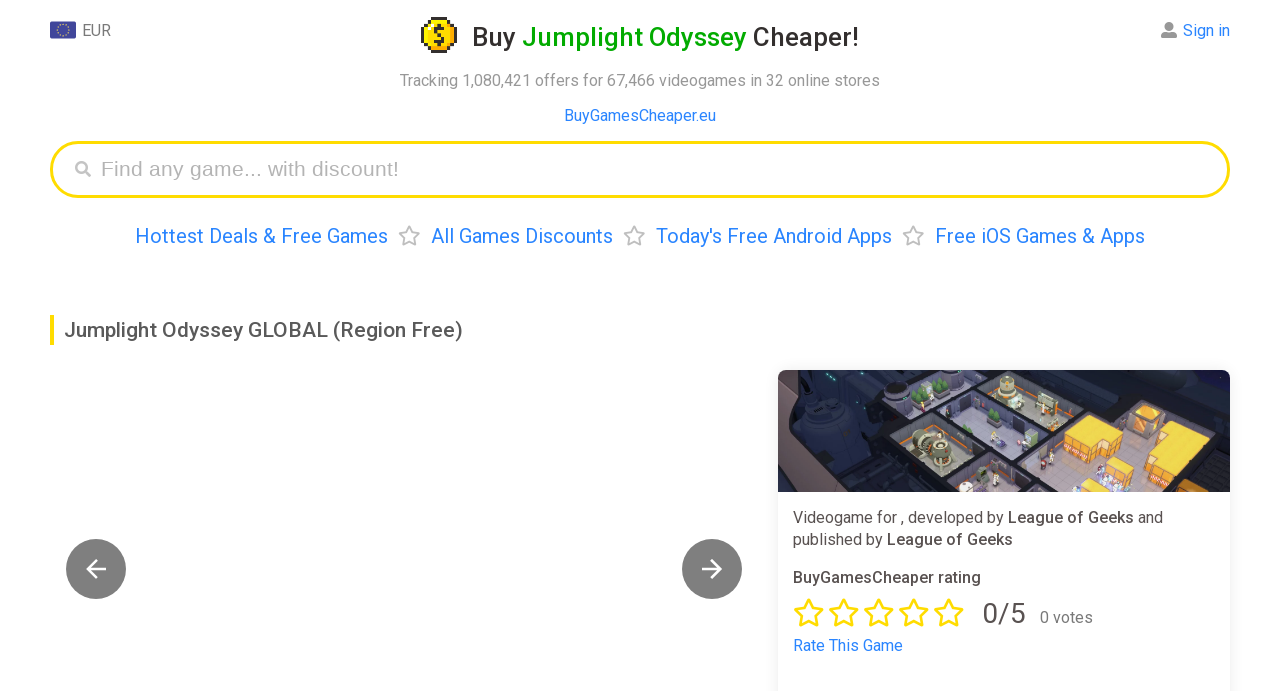

--- FILE ---
content_type: text/html; charset=UTF-8
request_url: https://buygamescheaper.eu/jumplight-odyssey/global-region-free-region-prices/
body_size: 12823
content:
<!DOCTYPE html>
<html ⚡ lang="en">
<head>
  <meta charset="utf-8">
  <meta name="verify-admitad" content="3e9364c2f6" />
  <script async src="https://cdn.ampproject.org/v0.js"></script>
  <title>Buy Jumplight Odyssey GLOBAL (Region Free) CD Key Cheaper - up to 99% off</title>
  <meta name="viewport" content="width=device-width,minimum-scale=1,initial-scale=1">
  <meta name="description" content="From &euro;30.68, discounts up to 99%, deals and cheap Jumplight Odyssey cd keys for PC" />
  <meta property="og:title" content="From &euro;30.68, discounts up to 99%, deals and cheap Jumplight Odyssey cd keys for PC" />
  <meta name="og:description" content="From &euro;30.68, discounts up to 99%, deals and cheap Jumplight Odyssey cd keys for PC" />
  <meta property="og:url" content="https://buygamescheaper.eu/jumplight-odyssey/global-region-free-region-prices/" />
  <meta name="yandex-verification" content="a0791bb2118fb2a6" />
  <meta name="msvalidate.01" content="F4994398EB7817FB5903073FDC58100B" />
  <meta name="4dc545f9bcd3802" content="759a3014dc2ba92598daa37f8c3a4c74" />
  <meta name="fo-verify" content="68e94479-d341-4df6-b067-120e36dc41b2" />
  <meta property="og:site_name" content="BuyGamesCheaper"/>
  <meta property="og:image" content="https://buygamescheaper.eu/img/share_images/71697.jpg" />
  <meta property="og:image:type" content="image/jpeg" />
  <meta name="twitter:card" content="summary_large_image" />
  <meta name="twitter:image" content="https://buygamescheaper.eu/img/share_images/71697.jpg" />
  <meta property="og:image:width" content="1200" />
  <meta property="og:image:height" content="630" />
  <link rel="image_src" href="https://buygamescheaper.eu/img/share_images/71697.jpg" />
  <script async custom-element="amp-autocomplete" src="https://cdn.ampproject.org/v0/amp-autocomplete-0.1.js"></script>
  <script async custom-element="amp-form" src="https://cdn.ampproject.org/v0/amp-form-0.1.js"></script>
  <script async custom-element="amp-bind" src="https://cdn.ampproject.org/v0/amp-bind-0.1.js"></script>
  <script async custom-template="amp-mustache" src="https://cdn.ampproject.org/v0/amp-mustache-0.2.js"></script>
  <script async custom-element="amp-analytics" src="https://cdn.ampproject.org/v0/amp-analytics-0.1.js"></script>
  <script async custom-element="amp-animation" src="https://cdn.ampproject.org/v0/amp-animation-0.1.js"></script>
  <script async custom-element="amp-selector" src="https://cdn.ampproject.org/v0/amp-selector-0.1.js"></script>
<script async custom-element="amp-carousel" src="https://cdn.ampproject.org/v0/amp-carousel-0.2.js"></script>
<script async custom-element="amp-lightbox-gallery" src="https://cdn.ampproject.org/v0/amp-lightbox-gallery-1.0.js"></script>
<script async custom-element="amp-iframe" src="https://cdn.ampproject.org/v0/amp-iframe-0.1.js"></script>
  <link rel="apple-touch-icon" sizes="57x57" href="/img/favicon/apple-icon-57x57.png">
  <link rel="apple-touch-icon" sizes="60x60" href="/img/favicon/apple-icon-60x60.png">
  <link rel="apple-touch-icon" sizes="72x72" href="/img/favicon/apple-icon-72x72.png">
  <link rel="apple-touch-icon" sizes="76x76" href="/img/favicon/apple-icon-76x76.png">
  <link rel="apple-touch-icon" sizes="114x114" href="/img/favicon/apple-icon-114x114.png">
  <link rel="apple-touch-icon" sizes="120x120" href="/img/favicon/apple-icon-120x120.png">
  <link rel="apple-touch-icon" sizes="144x144" href="/img/favicon/apple-icon-144x144.png">
  <link rel="apple-touch-icon" sizes="152x152" href="/img/favicon/apple-icon-152x152.png">
  <link rel="apple-touch-icon" sizes="180x180" href="/img/favicon/apple-icon-180x180.png">
  <link rel="icon" type="image/png" sizes="192x192"  href="/img/favicon/android-icon-192x192.png">
  <link rel="icon" type="image/png" sizes="32x32" href="/img/favicon/favicon-32x32.png">
  <link rel="icon" type="image/png" sizes="96x96" href="/img/favicon/favicon-96x96.png">
  <link rel="icon" type="image/png" sizes="16x16" href="/img/favicon/favicon-16x16.png">
  <link rel="manifest" href="/img/favicon/manifest.json">
  <link rel="stylesheet" href="https://fonts.googleapis.com/css?family=Roboto:ital,wght@0,400;0,500;0,700;0,900;1,400" />
  <link rel="alternate" href="https://buygamescheaper.eu/jumplight-odyssey/global-region-free-region-prices/" hreflang="x-default" />
  <link rel="alternate" href="https://buygamescheaper.com/jumplight-odyssey/global-region-free-region-prices/" hreflang="en-us" />
  <link rel="canonical" href="https://buygamescheaper.eu/jumplight-odyssey/global-region-free-region-prices/" />
  <meta name="msapplication-TileColor" content="#ffffff">
  <meta name="msapplication-TileImage" content="/img/favicon/ms-icon-144x144.png">
  <meta name="theme-color" content="#ffffff">

  <style amp-custom>body{font-family:'Roboto',Arial,Helvetica,sans-serif;height:100%}html{height:100%;-webkit-font-smoothing:antialiased}footer{text-align:center;padding:20px 0;font-size:14px;line-height:20px;margin-top:20px}b,strong{font-weight:500}.info{padding:15px;display:inline-block;width:100%;box-sizing:border-box;box-shadow:0 0 15px #ebebeb;border-radius:12px}.nav,.game_tpl,.info.sort{margin-bottom:20px}.input_label{margin-bottom:7px}.comments{display:inline-block;float:left;width:70%;padding-right:20px;box-sizing:border-box}.comment_box{box-shadow:0 0 15px #ebebeb;border-radius:12px;padding:15px;display:flex;margin-bottom:20px;position:relative}.comment_content{display:inline-flex;width:calc(100% - 115px);margin-left:15px;flex-direction:column}.comment_box.add_comment .user_name{display:none}.comment_date{display:inline-block;float:right;font-size:15px}.comment_delete{float:right;margin-left:20px;cursor:pointer;color:#cdcdcd}.comment_delete:hover{color:#000}.comment_form{display:inline-flex;flex-direction:column}.comment_textarea{border:none;background:#f8f8f8;resize:vertical;height:100%;padding:15px;box-sizing:border-box;font-size:16px;border-radius:12px;margin-bottom:15px;outline:none;min-height:100px;width:100%;font-family:sans-serif}.comment_submit{display:inline-block;float:right}.comment_box .user_name{margin-bottom:15px}.comment_box .user_name .l_ks{font-size:20px;font-weight:700}.comment_box #bgc_rating{position:absolute;bottom:18px}.comment_rate_text{vertical-align:top;margin-right:8px;line-height:29px}.comments_rating{margin-top:15px;color:#ffdc00}.comment_updated{margin:12px 0;font-size:15px;color:#989898}.modal_parent{position:fixed;display:flex;align-items:center;background:#00000061;z-index:5;left:0;top:0;width:100%;overflow:auto;height:100%;box-sizing:border-box}.modal_content{box-sizing:border-box;padding:20px;margin:0 auto;width:90%;max-width:500px;position:relative;background:#fff;border-radius:12px}.modal_close{cursor:pointer;font-size:21px;position:absolute;right:20px;top:20px}.no_dots_ul{list-style-type:none;padding:0 10px}.track_ul li{float:left;width:50%;user-select:none;min-width:200px}.track_ul span{font-size:13px}.t .fas{position:relative;bottom:-2px;margin-left:5px;display:none}.sinfo>*:first-child{margin-top:0}.clr{clear:both}.modal_right{box-sizing:border-box;padding:20px;margin:0 auto;width:90%;max-width:500px;background:#fff;border-radius:12px;position:fixed;right:20px;bottom:5%;box-shadow:0 2px 10px #e7e7e7}.modal_right h3,.modal_content h3{margin-top:0;padding-right:30px;border-left:#ffdc00 3px solid;padding-left:10px;font-weight:400}.modal_right{transform:translateX(1000px);transition:all .5s;opacity:0}.modal_right.anim{animation:modal_right_anim 12s ease-in-out}@keyframes modal_right_anim{0%{transform:translateX(1000px);opacity:0}10%{transform:translateX(1000px);opacity:0}13%{transform:translateX(0);opacity:1}97%{transform:translateX(0);opacity:1}100%{transform:translateX(1000px);opacity:0}}.game_tpl .no_image{background:url(/img/noimage.jpg) no-repeat center;width:100%;padding-bottom:27%;display:block;background-size:contain}.nav{text-align:center}.nav a,.nav span{margin:0 10px}.product{width:70%;float:left;display:inline-block;box-sizing:border-box;padding-right:20px;margin-bottom:40px}.product_side_col{width:30%;display:inline-block}.product_side{padding:15px;border-radius:12px;box-shadow:0 0 15px #ebebeb;box-sizing:border-box;margin-bottom:40px}.product_side>*:first-child{margin-top:0}.product_side>*:last-child{margin-bottom:0}.sinfo{margin-bottom:20px;position:relative;max-height:130px;overflow:hidden}.container{max-width:1400px;margin:0 auto;padding:0 50px}a{text-decoration:none;color:#2a85ff}a:hover{border:none;color:red}h1{text-align:center;color:#332f2e;line-height:32px;font-size:26px}h2{color:#5a5a5a;padding-left:10px;margin:25px 0;line-height:30px;font-size:21px;border-left:#ffdc00 4px solid}h1,h2,h3{font-weight:500}h1 .light{color:#02ab00}h1 .a{display:inline-block;vertical-align:bottom;margin-right:15px;width:36px;height:36px;border:0}h1 .i{display:inline-block;vertical-align:bottom;width:36px;height:36px;position:relative;transition:transform 0.6s;transform-style:preserve-3d}h1 .a:hover .i{transform:rotateY(360deg)}h1 .i .back,h1 .i .front{position:absolute;width:100%;height:100%;left:0;top:0;backface-visibility:hidden;background-image:url(/img/favicon/android-icon-192x192.png);display:inline-block;background-position:center;background-size:contain;image-rendering:pixelated;background-repeat:no-repeat}h1 .i .back{transform:rotateY(180deg)}header{position:relative;margin-bottom:40px}header .expl{text-align:center}header .menu{text-align:center;font-size:20px;margin-top:25px;line-height:27px}header .menu .bull{color:#bfbfbf;margin:0 10px}.login,.currency{position:absolute;line-height:28px;margin-bottom:12px;text-align:center;cursor:default}.currency{left:0;top:0}.login .alert{position:absolute;right:-10px;background:#ffdc00;color:#000;border-radius:18px;padding:3px;text-align:center;top:2px;opacity:1;animation:blinker 1s linear infinite}.game_header .game_info .button_row.lv .favs.add,.game_header .game_info .button_row:not(.lv) .favs.del,.game_header .game_info .button_row.nf .follow,.game_header .game_info .button_row:not(.nf) .unfollow,.game_tpl.lv .favs.add,.game_tpl:not(.lv) .favs.del,.game_tpl.nf .follow,.game_tpl:not(.nf) .unfollow{display:none}.login .li .alert{position:relative;right:0;display:inline-block;margin:0 8px 4px 0}.login .alert.blue{background:#5ea3ff}@keyframes blinker{50%{opacity:0}}.login{top:0;right:0;text-align:left;color:#8c8c8c}.login:hover .ul,.currency:hover .ul{visibility:visible}.login:hover>.alert{display:none}.mainmenu{padding:40px 0 20px;text-align:center;display:inline-block;width:100%}.mainmenu .l_ks{margin:0 20px;text-decoration:none;font-size:26px;border-bottom:#afd2ff59 3px solid;color:#2a85ff}.mainmenu .l_ks:hover{border:none}.game_tpl{width:100%;border-radius:12px;box-shadow:0 0 15px #ebebeb;display:inline-block;box-sizing:border-box;position:relative;padding-right:150px;padding-left:435px;vertical-align:bottom;overflow:hidden;min-height:143px}.game_tpl .img{margin:15px;display:inline-block;box-sizing:border-box;width:420px;border:0;vertical-align:top;height:calc(100% - 30px);position:absolute;left:0;top:0;background-position:top;border-radius:6px;background-size:100%;background-repeat:no-repeat;image-rendering:-webkit-optimize-contrast}.game_tpl.noimage .img{background-size:contain}.game_tpl .ginfo{padding:15px;box-sizing:border-box;display:inline-block;vertical-align:top;width:100%}.game_tpl .title{font-size:20px;max-width:100%;box-sizing:border-box;font-weight:500}.game_tpl .side{font-size:14px}.game_tpl .side,.game_tpl .price,.game_tpl .pp_ks{margin-top:6px}.game_tpl .pp_ks.fl{display:block;margin-right:0}.pp_ks .pp{padding:3px 11px;border-radius:6px;color:#fff;display:inline-block;margin-right:5px}.pp_ks.fl .lp_ks{width:100px;text-align:center}.pp_ks.fl .pp_ss{width:100px;display:inline-block}.pp_ks.fl .pp{text-align:center;padding:2px 10px;border:none}.pp_ks .pp.red{background:#eb6565;color:#fff}.pp_ks .rar{font-size:18px;margin:0 10px 0 5px}.game_tpl .price{display:inline-block;margin-right:15px}.ppr{color:#2a85ff;padding:1px 5px;font-size:13px;border:#2a85ff 1px solid;border-radius:5px;font-weight:500}.game_tpl .buttons{position:absolute;right:15px;top:15px;text-align:right}.game_tpl .but{background:#f7f7f7;border:0;border-radius:12px;font-size:13px;padding:10px 20px;color:#348bff;cursor:pointer;display:inline-block;width:145px;box-sizing:border-box;font-weight:700}.game_tpl .pp_ks{display:inline-block;font-size:14px;margin-right:15px;color:#818181;vertical-align:bottom}.game_tpl .pp_ks .fas{margin-right:2px}.game_tpl .lp_ks{margin-right:6px;vertical-align:middle}.game_tpl .price span{padding:2px 10px;border-radius:6px;font-size:15px;display:inline-block;font-weight:500}.login .ul,.currency .ul{box-shadow:0 2px 10px 0 rgb(214 214 214 / 50%);list-style:none;border-radius:12px;padding:4px 10px 2px;position:absolute;white-space:nowrap;top:-4px;visibility:hidden;right:50%;z-index:3;background:#fff;margin:0 -41px 0 0}.login .ul{margin:0 -10px 0 0;right:0}.login .li,.currency .li{margin-bottom:2px}.login .fas,.login .far{margin-right:6px}.currency .img{width:26px;vertical-align:top;margin-right:6px;display:inline-block}.grey{color:#797979}.light_grey{color:#989898}.head_link{color:blue;text-align:center}.search_games{display:block;height:35px;padding:8px 10px 8px 40px;margin:0 auto;border-radius:40px;border:#ffdc00 3px solid;transition:all .5s;position:relative}.submit[disabled]{background:#dbdbdb}.search_games .fas{color:#c4c4c4;position:absolute;top:17px;left:22px;font-size:16px}.search_games amp-autocomplete{width:100%}.filters{margin-bottom:20px;position:relative;max-height:115px;overflow:hidden;transition:max-height .7s ease}.sinfo.show,.Ptable.cut.show{max-height:999999px}.filters.show{max-height:999px}.sinfo.show .show,.Ptable.show .show_all,.filters.show .show{display:none}.trustpilot{margin-bottom:10px}.trustpilot .widget{display:inline-block;position:relative;margin-bottom:4px}.trustpilot .bg{background:#c3c3c3;position:absolute;width:100%;height:100%;z-index:1}.trustpilot .wd{background:#00b67a;position:absolute;width:100%;height:100%;z-index:2}.trustpilot .tps{color:#fff;position:relative;font-size:23px;border-left:#fff 2px solid;border-right:#fff 2px solid;text-shadow:0 1px 0 #3f3f3f;width:29px;height:29px;display:inline-block;line-height:28px;z-index:3}.sinfo .show,.Ptable .show_all,.filters .show{background:linear-gradient(180deg,#fff0 0%,rgb(255 255 255 / 36%) 33%,rgb(255 255 255 / 89%) 66%,#ffffff 100%);position:absolute;width:100%;bottom:0;height:75px;text-align:center;line-height:75px;transition:.2s ease;z-index:3;left:0}.sinfo .show .t,.Ptable .show_all .t,.game_header .game_info .button_row .button,.filters .show .t{cursor:pointer;padding:12px 28px;background:#fff;box-shadow:0 0 15px #d2d2d275;border-radius:12px;color:#348bff;font-weight:500;-webkit-appearance:none;border:none;font-size:16px;font-family:'Roboto'}.notfound{margin-bottom:20px}article{color:#595251;line-height:22px;display:inline-block;width:100%}article li{margin-bottom:3px}.filters .name{margin-bottom:5px;line-height:34px;min-width:95px}.filters a{margin-right:10px;text-decoration:none;display:inline-block;padding:5px 13px;background:#f4f4f4d6;margin-bottom:7px;border-radius:9px;color:#818181;font-size:13px}.filters a.active,.filters a:hover{border-color:#edf5ff;background:#edf5ff;color:#2a85ff}.filters .frow{display:flex;margin-bottom:5px}article .menu{margin-bottom:20px}.captcha{max-width:400px;height:auto;image-rendering:-webkit-optimize-contrast}.send_error:not(:empty),.comment_error:not(:empty),.login_error:not(:empty),.register_error:not(:empty){margin-bottom:17px;color:red;max-width:400px}.profile_avatar{width:100px;height:100px;overflow:hidden;border-radius:12px;image-rendering:-webkit-optimize-contrast}.login_success:not(:empty){margin-bottom:17px;color:#09ad38;max-width:400px}.product_side ul{padding-left:16px}.submit{max-width:400px;display:block;width:100%;font-size:19px;background:#ffdc00;border-radius:12px;padding:11px 18px;border:0;font-weight:700;cursor:pointer;color:#000;font-weight:400;text-align:center;box-sizing:border-box}.modal_content .submit{width:100%;max-width:initial}.modal_content .submit+.submit{margin-top:15px}article .menu .l_ks{margin-right:10px}.amp-carousel-button{width:60px;height:60px;background-size:50%;border-radius:30px;cursor:pointer;z-index:12}.amp-carousel-button:focus{outline:none;border:none}.input{font-size:19px;outline:none;box-sizing:border-box;width:100%;height:auto;padding:9px 18px;border-radius:20px;border:0;background:#f8f8f8;display:block;max-width:400px}textarea.input{min-height:150px}.search_games_input{width:100%;border:none;height:35px;font-size:21px;outline:none;box-sizing:border-box;background:none}.input::placeholder,.search_games_input::placeholder{color:#b4b4b4}.Ptable .cell{display:inline-flex;width:100%;margin-bottom:15px;padding-bottom:10px;position:relative;min-height:55px;font-size:15px;padding:15px;box-shadow:0 0 15px #ebebeb;border-radius:12px;box-sizing:border-box}.Ptable .cell .rcol{width:100%}.Ptable .show_all{display:none}.Ptable.cut{max-height:1200px;overflow:hidden;padding:15px;margin:-15px}.Ptable.cut:not(.show) .show_all{display:block}.Ptable{position:relative;transition:max-height .7s ease}.Ptable .shopname{font-size:15px;margin-top:4px;color:#a2a0a0}.Ptable .name{padding-right:180px}.Rtable .oldprice,.Ptable .cell .oldprice,.Ptable .cell .price,.Rtable .price,.Ptable .cell .discount,.Rtable .discount,.Ptable .promocode,.Rtable .promocode{font-size:14px;border-radius:6px;padding:2px 10px;margin-right:6px;display:inline-block;vertical-align:top;font-weight:500;margin-top:8px}.Ptable .promocode,.Rtable .promocode{padding:0;font-size:15px;overflow:hidden;height:26px;white-space:nowrap}.Ptable .promocode .text,.Rtable .promocode .text{color:#fff;display:inline-block;background:#5e9dff;padding:2px 9px;vertical-align:top;user-select:none}.Ptable .promocode .code,.Rtable .promocode .code{display:inline-block;vertical-align:top;padding:0 10px;border:#5e9dff 2px dashed;border-left:0;border-right:0;color:#34302e}.game_tpl .price span,.pp_ks .pp,.Rtable .price,.Ptable .cell .price{background:#5fce5e;color:#fff}div[class*="autocomplete-results"]{box-shadow:0 0 15px #ebebeb;border-radius:12px}.pp_ks .pp.yellow,.Rtable .discount,.Ptable .cell .discount{background:#ffe750;color:#34302e}.Rtable .oldprice,.Ptable .cell .oldprice{color:#757575;position:relative}.Rtable .oldprice:before,.Ptable .cell .oldprice:before{content:'';width:100%;height:3px;background:#ff000042;position:absolute;transform:rotate(0deg);left:0;top:calc(50% - 2px)}.Ptable .cell .shopnow{position:absolute;right:0;top:0;width:55px;height:55px;background:#f7f7f7;text-decoration:none;line-height:52px;text-align:center;font-size:18px;font-family:Verdana;font-weight:700;color:#969696;border-radius:63px;box-shadow:0 2px 0 #eaeaea;display:none}.game_header .game_info .button_row .button:hover,.game_tpl .but:hover,.sinfo .show .t:hover,.Ptable .show_all .t:hover,.filters .show .t:hover,.Ptable .cell .shopnow:hover{background:#f1f1f1;box-shadow:none}.Ptable .cell .im_parent{margin-right:15px;display:inline-block;float:left;border:0}.Ptable .cell .im{width:35vw;max-width:200px;background-position:center;background-size:contain;background-repeat:no-repeat;border-radius:12px;overflow:hidden}.Ptable .cell .im amp-img{image-rendering:-webkit-optimize-contrast}.Rtable{display:-webkit-box;display:flex;flex-wrap:wrap;margin:0 0 3em 0;padding:0}.Rtable-cell{box-sizing:border-box;width:20%}.Rtable>.Rtable-cell{display:flex;padding:10px}.Rtable-cell .cell-contents{box-shadow:0 0 15px #ebebeb;border-radius:12px;width:100%;display:inline-flex;flex-wrap:wrap}.Rtable-cell .rcell_image{width:100%;max-width:100%;height:auto;border-radius:12px 12px 0 0;object-fit:cover}.Rtable-cell .image{border-radius:12px 12px 0 0;display:block;text-decoration:none;border:0;width:100%;align-self:flex-start}.Rtable-cell .noimage{background-size:200px}.Rtable-cell .name{margin:10px 0 0;padding:0 15px;width:100%}.Rtable-cell .name .l_ks{font-weight:500}.Rtable-cell .dop{padding:15px;align-self:flex-end;width:100%}.Rtable-cell .pod{display:inline-flex;flex-wrap:wrap;width:100%;align-self:flex-start}.Rtable-cell .shop{font-size:14px}.allp .l_ks{font-weight:400}.Rtable-cell .allp{margin-top:15px}.allp a{padding:10px 20px;background:#f4f4f4d6;font-weight:500;border-radius:12px;font-size:15px;display:block;text-align:center}.allp a:hover{background:#f1f1f1;color:#2a85ff}.custom_scrollbar::-webkit-scrollbar{width:11px;height:11px}.custom_scrollbar::-webkit-scrollbar-thumb{background:#e9e9e9;border-radius:10px}.custom_scrollbar::-webkit-scrollbar-track{background:#f7f7f7;border-radius:10px}.game_header{position:relative;z-index:0;display:flex}.game_header .carousel{width:100%;max-width:60%;margin-right:20px;flex-wrap:wrap}.game_header .game_info{display:flex;width:40%;flex-flow:column;box-shadow:0 0 15px #ebebeb;border-radius:12px}.game_header .game_info .button_row{margin:0 15px 20px}.game_header .game_info .button_row .far,.game_header .game_info .button_row .fas{margin-right:5px}.game_header .game_info .button_row .button{text-align:center;display:inline-block;width:49%;box-sizing:border-box;float:left;padding:12px;box-shadow:none;background:#f4f4f4d6}.allp .far,.allp .fas,.game_tpl .buttons .far,.game_tpl .buttons .fas{margin-right:5px}.game_tpl .favs{margin-top:12px}.game_header .game_info .button_row .l_button{margin-right:1%}.game_header .game_info .button_row .r_button{margin-left:1%}.info .isle{display:inline-block;width:100%}.isle .game_rating{line-height:28px;margin:10px 0 15px}.isle .game_stars{display:inline-block;color:#ffdc00;font-size:28px;margin-right:10px}.game_stars .far{margin-right:3px}.isle .rating{margin:0 0 3px;display:inline-block;padding:0 6px;position:relative;border-radius:20px;overflow:hidden;vertical-align:bottom;margin-right:8px}.isle .wd{background:#01ab00;z-index:2;border-radius:20px}.isle .wd,.isle .ld{width:100%;display:block;position:absolute;left:0;top:0;height:100%}.isle .ld{background:#e2e2e2}.isle .rate{line-height:31px;vertical-align:bottom;font-size:15px}.isle .title{font-weight:500;display:inline-block;width:100%}.isle .rw{width:33.3%;float:left;margin-top:10px;display:inline-block;user-select:none}.rw .name{font-size:13px}.rw+.steam{margin-top:20px}.rateit{user-select:none;display:inline-block;min-width:190px}.rate_link,.rateit_total .votes,.rateit_total .score,.rateit_total{display:inline-block}.rateit_total{margin-right:10px}.rateit_total .votes{margin-left:10px}.rateit_total .score{font-size:28px}.rateit .ss{position:relative;display:inline-block;text-align:center;padding-right:4px;float:left;cursor:pointer}.done_tick{display:block;position:fixed;top:50%;opacity:0;left:50%;width:100px;height:100px;z-index:3000;background:#ffdc00c4;text-align:center;margin:-70px 0 0 -70px;padding:25px;border-radius:25px;transform:scale(0)}.done_tick svg{enable-background:new 0 0 37 37;max-width:100%;max-height:100%}.done_tick .circ{opacity:0;stroke-dasharray:130;stroke-dashoffset:130;-webkit-transition:all 1s;-moz-transition:all 1s;-ms-transition:all 1s;-o-transition:all 1s;transition:all 1s;fill:none;stroke:#fff;stroke-width:3;stroke-linejoin:round;stroke-miterlimit:10}.done_tick .tick{stroke-dasharray:50;stroke-dashoffset:50;-webkit-transition:stroke-dashoffset 1s 0.5s ease-out;-moz-transition:stroke-dashoffset 1s 0.5s ease-out;-ms-transition:stroke-dashoffset 1s 0.5s ease-out;-o-transition:stroke-dashoffset 1s 0.5s ease-out;transition:stroke-dashoffset 1s 0.5s ease-out;fill:none;stroke:#fff;stroke-width:3;stroke-linejoin:round;stroke-miterlimit:10}.done_tick svg .path{opacity:1;stroke-dashoffset:0}.rateit input:checked+.ss+input+.ss+input+.ss+input+.ss+input+.ss .star_hover,.rateit input:checked+.ss+input+.ss+input+.ss+input+.ss .star_hover,.rateit input:checked+.ss+input+.ss+input+.ss .star_hover,.rateit input:checked+.ss+input+.ss .star_hover,.rateit input,.rateit .ss:hover+input+.ss+input+.ss+input+.ss+input+.ss .star_hover,.rateit .ss:hover+input+.ss+input+.ss+input+.ss .star_hover,.rateit .ss:hover+input+.ss+input+.ss .star_hover,.rateit .ss:hover+input+.ss .star_hover{display:none}.rateit .stars{display:inline-block}.user-valid .rateit .star_hover,.rateit .stars:hover .star_hover{display:inline-block}.rateit .star_hover,.rateit .star{color:#ffdc00;font-size:28px}.rateit .star_hover{display:none;position:absolute;top:0;left:0}.rateit .num{margin-top:8px}.game_info .info .rating .star{color:#fff;position:relative;z-index:3;padding:3px;display:inline-block;font-size:17px;vertical-align:sub}.rw .votes{font-size:15px}.rw.steam .wd{background:#006eab}.game_header .game_info .info{width:100%;height:100%;box-sizing:border-box;line-height:22px;color:#595251;box-shadow:none}.game_header .game_info .info>p:first-of-type{margin-top:0}.game_header .game_info .game_img{width:100%;padding-bottom:27%;background-size:cover;border-radius:8px 8px 0 0}.game_header #carousel{border-radius:12px;margin-bottom:15px;cursor:pointer;overflow:hidden}.game_header #carouselSelector{display:block;width:100%}.game_header #carouselSelector amp-img{border-radius:12px;box-shadow:0 0 15px #ebebeb;width:355px;height:200px}.game_header #carouselPreview{height:200px}.game_header #carouselPreview [option][selected]{outline:none}.game_header .no_image{width:840px;height:450px;background:url(/img/noimage.jpg) no-repeat center;box-shadow:0 0 15px #ebebeb;border-radius:12px;background-size:240px}@media only screen and (max-width:1200px){.isle .rw{width:100%}.comments,.product_side_col,.product{width:100%;padding:0}.Rtable-cell{width:32%}}@media only screen and (max-width:450px){.isle .rw{width:50%}.container{padding:0 12px}.game_header{flex-wrap:wrap}.game_header .carousel{max-width:100%;margin-right:0;margin-bottom:15px}.comment_box .profile_avatar{position:absolute;top:15px;left:15px;width:45px;height:45px}.isle .game_stars{font-size:24px}.comments_rating .grey{font-size:14px}.comment_box #bgc_rating{bottom:75px}.comment_submit{margin-top:75px}.game_header #carouselSelector .amp-carousel-button,.carousel_not_empty .game_img,.comment_box.add_comment .profile_avatar{display:none}.comment_date{float:none;margin-top:2px;font-size:14px}.comment_box .user_name{padding:0 20px 0 58px}.comment_content{width:100%;margin:0}.comment_delete{position:absolute;right:15px;top:15px}.comment_text{font-size:15px}.game_tpl .but{box-shadow:none;font-size:13px;padding:4px 10px}.comment_box .user_name .l_ks{font-size:18px}.pp_ks .rar{margin:0 5px 0 0}.pp_ks.fl .pp_ss,.pp_ks.fl .pp{width:auto}.game_tpl .img amp-img{border-radius:6px 6px 0 0}.amp-carousel-button{width:35px;height:35px;background-size:50%}.game_tpl .favs{margin-top:8px}.game_tpl .buttons{right:12px;top:12px}.game_tpl{padding:0}.game_tpl .side{line-height:20px;margin:5px 0 10px}.game_tpl .ratings{margin-top:5px}.game_tpl .img{width:100%;margin:0;max-width:none;position:relative;padding-bottom:28%}.game_tpl .ginfo{width:100%;padding:12px;box-sizing:border-box}.game_tpl .side .price{font-size:14px;top:12px;right:12px}.mainmenu{white-space:nowrap;width:100%;overflow:scroll;height:28px}.mainmenu .l_ks{font-size:21px;border-bottom:#afd2ff59 2px solid}.sinfo{font-size:14px;line-height:20px}.isle .rw{margin-top:10px}.game_header .game_info{width:100%;position:relative;z-index:1}.game_header #carouselSelector amp-img{width:130px;height:73px}.game_header #carouselSelector{height:73px}.head_panel{text-align:center;margin-bottom:20px}.login,.currency{position:relative;display:inline-block;margin:0 5px}.Ptable .name a{font-size:15px;line-height:19px}.filters .frow{display:block}.filters{max-height:140px}.Rtable>.Rtable-cell{width:100%;margin-right:0}.Rtable .oldprice{font-size:16px}.game_header .carousel.carousel_empty,.Ptable .cell .shopnow{display:none}.Ptable .name{padding:0}.modal_right{transform:translateY(1000px);bottom:20px}.modal_right.anim{animation:modal_right_anim 12s ease-in-out}@keyframes modal_right_anim{0%{transform:translateY(1000px);opacity:0}10%{transform:translateY(1000px);opacity:0}13%{transform:translateY(0);opacity:1}97%{transform:translateY(0);opacity:1}100%{transform:translateY(1000px);opacity:0}}}.fa,.fab,.fal,.far,.fas{-moz-osx-font-smoothing:grayscale;-webkit-font-smoothing:antialiased;display:inline-block;font-style:normal;font-variant:normal;text-rendering:auto;line-height:1}.fa-angle-down:before{content:"\f107"}.fa-arrow-alt-circle-down:before{content:"\f358"}.fa-eye:before{content:"\f06e"}.fa-times:before{content:"\f00d"}.fa-star:before{content:"\f005"}.fa-user-alt:before{content:"\f406"}.fa-sign-out-alt:before{content:"\f2f5"}.fa-arrow-alt-circle-down:before{content:"\f358"}.fa-chart-bar:before{content:"\f080"}.fa-search:before{content:"\f002"}.fa-heart:before{content:"\f004"}.fa-heart-broken:before{content:"\f7a9"}.fa-trash:before{content:"\f1f8"}.fa-eye-slash:before{content:"\f070"}@font-face{font-family:"Font Awesome 5 Brands";font-style:normal;font-weight:400;font-display:auto;src:url(https://use.fontawesome.com/releases/v5.8.1/webfonts/fa-brands-400.eot);src:url(https://use.fontawesome.com/releases/v5.8.1/webfonts/fa-brands-400.eot?#iefix) format("embedded-opentype"),url(https://use.fontawesome.com/releases/v5.8.1/webfonts/fa-brands-400.woff2) format("woff2"),url(https://use.fontawesome.com/releases/v5.8.1/webfonts/fa-brands-400.woff) format("woff"),url(https://use.fontawesome.com/releases/v5.8.1/webfonts/fa-brands-400.ttf) format("truetype"),url(https://use.fontawesome.com/releases/v5.8.1/webfonts/fa-brands-400.svg#fontawesome) format("svg")}.fab{font-family:"Font Awesome 5 Brands"}@font-face{font-family:"Font Awesome 5 Free";font-style:normal;font-weight:400;font-display:auto;src:url(https://use.fontawesome.com/releases/v5.8.1/webfonts/fa-regular-400.eot);src:url(https://use.fontawesome.com/releases/v5.8.1/webfonts/fa-regular-400.eot?#iefix) format("embedded-opentype"),url(https://use.fontawesome.com/releases/v5.8.1/webfonts/fa-regular-400.woff2) format("woff2"),url(https://use.fontawesome.com/releases/v5.8.1/webfonts/fa-regular-400.woff) format("woff"),url(https://use.fontawesome.com/releases/v5.8.1/webfonts/fa-regular-400.ttf) format("truetype"),url(https://use.fontawesome.com/releases/v5.8.1/webfonts/fa-regular-400.svg#fontawesome) format("svg")}.far{font-weight:400}@font-face{font-family:"Font Awesome 5 Free";font-style:normal;font-weight:900;font-display:auto;src:url(https://use.fontawesome.com/releases/v5.8.1/webfonts/fa-solid-900.eot);src:url(https://use.fontawesome.com/releases/v5.8.1/webfonts/fa-solid-900.eot?#iefix) format("embedded-opentype"),url(https://use.fontawesome.com/releases/v5.8.1/webfonts/fa-solid-900.woff2) format("woff2"),url(https://use.fontawesome.com/releases/v5.8.1/webfonts/fa-solid-900.woff) format("woff"),url(https://use.fontawesome.com/releases/v5.8.1/webfonts/fa-solid-900.ttf) format("truetype"),url(https://use.fontawesome.com/releases/v5.8.1/webfonts/fa-solid-900.svg#fontawesome) format("svg")}.fa,.far,.fas{font-family:"Font Awesome 5 Free"}.fa,.fas{font-weight:900}</style>
  <style amp-boilerplate>body{-webkit-animation:-amp-start 8s steps(1,end) 0s 1 normal both;-moz-animation:-amp-start 8s steps(1,end) 0s 1 normal both;-ms-animation:-amp-start 8s steps(1,end) 0s 1 normal both;animation:-amp-start 8s steps(1,end) 0s 1 normal both}@-webkit-keyframes -amp-start{from{visibility:hidden}to{visibility:visible}}@-moz-keyframes -amp-start{from{visibility:hidden}to{visibility:visible}}@-ms-keyframes -amp-start{from{visibility:hidden}to{visibility:visible}}@-o-keyframes -amp-start{from{visibility:hidden}to{visibility:visible}}@keyframes -amp-start{from{visibility:hidden}to{visibility:visible}}</style><noscript><style amp-boilerplate>body{-webkit-animation:none;-moz-animation:none;-ms-animation:none;animation:none}</style></noscript>

</head>
<body>
  <amp-analytics type="gtag" data-credentials="include">
  <script type="application/json">
  {
    "vars": {
      "gtag_id": "G-LLSXVJTFK7",
      "config": {
        "G-LLSXVJTFK7": { "groups": "default" }
      }
    },
    "triggers": {
      "trackPageview": {
        "on": "visible",
        "request": "pageview"
      }
    }
  }
  </script>
  </amp-analytics>
  <amp-analytics id="yandexMetrica" type="metrika">
    <script data-component="yandex" type="application/json">
      { "vars": { "counterId": "69151504" }, "triggers": { "notBounce": { "on": "timer", "timerSpec": { "immediate": false, "interval": 15, "maxTimerLength": 16 }, "request": "notBounce" } } }
    </script>
  </amp-analytics>

  <div class="container">
    <header>
      <h1><a href="/" class="a"><span class="i"><span class="front"></span><span class="back"></span></span></a>Buy <span class="light">Jumplight Odyssey</span> Cheaper!</h1>
      <div class="light_grey expl">Tracking 1,080,421 offers for 67,466 videogames in 32 online stores</div>
      <p class="head_link"><a href="/">BuyGamesCheaper.eu</a></p>
      <div class="head_panel">
        <div class="currency grey">
          <ul class="ul"><li class="li"><amp-img width="26" height="26" src="/img/currency/eur.svg" class="img"></amp-img>EUR</li>
<li class="li"><amp-img  width="26" height="26" src="/img/currency/usd.svg" class="img"></amp-img><a href="https://buygamescheaper.com/jumplight-odyssey/global-region-free-region-prices/">USD</a></li></ul><amp-img  width="26" height="26" src="/img/currency/eur.svg" class="img"></amp-img>EUR
        </div>
        <div class="login">
          <i aria-hidden="true" class="fas fa-user-alt light_grey"></i><a href="https://buygamescheaper.eu/login/">Sign in</a>
        </div>
      </div>
      <form class="search_games" id="search_games" method="post" action-xhr="/" target="_top">
        <i class="fas fa-search"></i>
        <amp-autocomplete on="select:AMP.navigateTo(url=event.value),search_games.clear" filter="none" min-characters="2" query="query" src="https://vgtimes.ru/engine/ajax/search.php?action=search2&what=1&mode=simple">
          <input class="search_games_input" placeholder="Find any game... with discount!">
          <template type="amp-mustache" id="amp-template-custom">
            <div class="search-item" data-value="{{alt_name}}">
              {{name}}
            </div>
          </template>
        </amp-autocomplete>
      </form>

      <div class="menu">
          <a class="l_ks" href="/">Hottest Deals & Free Games</a><span class="bull"><i class="far fa-star"></i></span><a class="l_ks" href="/games/">All Games Discounts</a><span class="bull"><i class="far fa-star"></i></span><a class="l_ks" href="/free_android_games_apps/">Today's Free Android Apps</a><span class="bull"><i class="far fa-star"></i></span><a class="l_ks" href="/free_ios_games_apps/">Free iOS Games & Apps</a>
      </div>

    </header>
    <article>
        <h2>Jumplight Odyssey GLOBAL (Region Free)</h2>

  <div class="game_header">
    <div class="carousel carousel_not_empty">
      <amp-carousel loop id="carousel" width="800" height="450" layout="responsive" type="slides" on="slideChange:carouselSelector.toggle(index=event.index, value=true),carouselPreview.goToSlide(index=event.index)" aria-label="Jumplight Odyssey images and video trailers"><amp-img lightbox width="1200" height="675" src="https://files.vgtimes.com/gallery/thumb/196593/3921642226_ss_af7a6ee2f2e1038f907c1b672f4f2aa7352bc.webp"></amp-img><amp-img lightbox width="1200" height="675" src="https://files.vgtimes.com/gallery/thumb/196593/4314278731_ss_9957c9cc900e552c19cc23833e1d0a7cf17b6.webp"></amp-img><amp-img lightbox width="1200" height="675" src="https://files.vgtimes.com/gallery/thumb/196593/6547867136_ss_25180fb91405a4ebc656c9fa8ca34b10eeb39.webp"></amp-img><amp-img lightbox width="1200" height="675" src="https://files.vgtimes.com/gallery/thumb/196593/5370580604_ss_d5aa42a0f3cb9b7883045cf2474fd788e0b38.webp"></amp-img><amp-img lightbox width="1200" height="675" src="https://files.vgtimes.com/gallery/thumb/196593/4815318201_ss_d2a101adcef409c6b630ecd6e8ec3cda810b7.webp"></amp-img><amp-img lightbox width="1200" height="675" src="https://files.vgtimes.com/gallery/thumb/196593/7436560589_ss_b90a0bbdb967a2ab2656d939dcfd264832f66.webp"></amp-img><amp-img lightbox width="1200" height="675" src="https://files.vgtimes.com/gallery/thumb/196593/4166957560_ss_f0d27e08d786963a90054137b8760cbb5c35d.webp"></amp-img><amp-img lightbox width="1200" height="675" src="https://files.vgtimes.com/gallery/thumb/196593/651595190_ss_4f72f9986cc470c95704b6fc866c7870175e1.webp"></amp-img><amp-img lightbox width="1200" height="675" src="https://files.vgtimes.com/gallery/thumb/196593/6904259459_ss_31a3ae10208e00cf0a8aba1a3e33d34629a2c.webp"></amp-img><amp-img lightbox width="1200" height="675" src="https://files.vgtimes.com/gallery/thumb/196593/3837782066_ss_41a76988ca7b15d8480638aab0b6ebed88287.webp"></amp-img></amp-carousel><amp-selector id="carouselSelector" on="select:carousel.goToSlide(index=event.targetOption)" layout="container"><amp-carousel id="carouselPreview" class="carousel-preview" height="200" layout="fixed-height" type="carousel"><amp-img layout="responsive" option="0" selected src="https://files.vgtimes.com/gallery/thumb/196593/3921642226_ss_af7a6ee2f2e1038f907c1b672f4f2aa7352bc.webp" width="355" height="200" alt="Jumplight Odyssey image"></amp-img><amp-img layout="responsive" option="1" selected src="https://files.vgtimes.com/gallery/thumb/196593/4314278731_ss_9957c9cc900e552c19cc23833e1d0a7cf17b6.webp" width="355" height="200" alt="Jumplight Odyssey image"></amp-img><amp-img layout="responsive" option="2" selected src="https://files.vgtimes.com/gallery/thumb/196593/6547867136_ss_25180fb91405a4ebc656c9fa8ca34b10eeb39.webp" width="355" height="200" alt="Jumplight Odyssey image"></amp-img><amp-img layout="responsive" option="3" selected src="https://files.vgtimes.com/gallery/thumb/196593/5370580604_ss_d5aa42a0f3cb9b7883045cf2474fd788e0b38.webp" width="355" height="200" alt="Jumplight Odyssey image"></amp-img><amp-img layout="responsive" option="4" selected src="https://files.vgtimes.com/gallery/thumb/196593/4815318201_ss_d2a101adcef409c6b630ecd6e8ec3cda810b7.webp" width="355" height="200" alt="Jumplight Odyssey image"></amp-img><amp-img layout="responsive" option="5" selected src="https://files.vgtimes.com/gallery/thumb/196593/7436560589_ss_b90a0bbdb967a2ab2656d939dcfd264832f66.webp" width="355" height="200" alt="Jumplight Odyssey image"></amp-img><amp-img layout="responsive" option="6" selected src="https://files.vgtimes.com/gallery/thumb/196593/4166957560_ss_f0d27e08d786963a90054137b8760cbb5c35d.webp" width="355" height="200" alt="Jumplight Odyssey image"></amp-img><amp-img layout="responsive" option="7" selected src="https://files.vgtimes.com/gallery/thumb/196593/651595190_ss_4f72f9986cc470c95704b6fc866c7870175e1.webp" width="355" height="200" alt="Jumplight Odyssey image"></amp-img><amp-img layout="responsive" option="8" selected src="https://files.vgtimes.com/gallery/thumb/196593/6904259459_ss_31a3ae10208e00cf0a8aba1a3e33d34629a2c.webp" width="355" height="200" alt="Jumplight Odyssey image"></amp-img><amp-img layout="responsive" option="9" selected src="https://files.vgtimes.com/gallery/thumb/196593/3837782066_ss_41a76988ca7b15d8480638aab0b6ebed88287.webp" width="355" height="200" alt="Jumplight Odyssey image"></amp-img></amp-carousel></amp-selector>
    </div>
    <div class="game_info carousel_not_empty">
      <div class="game_img" style="background-image: url('https://vgtimes.ru/uploads/games_previews/71697/jumplight-odyssey_vgdb.webp')" title="Cheap Jumplight Odyssey CD keys"></div>
      <div class="info">
        <p>Videogame for , developed by <b>League of Geeks</b> and published by <b>League of Geeks</b>
        <div class="isle">
          <div class="title bgc">BuyGamesCheaper rating</div>
<div class="game_rating">
  <div class="game_stars">
    <i class="far fa-star"></i><i class="far fa-star"></i><i class="far fa-star"></i><i class="far fa-star"></i><i class="far fa-star"></i>
  </div>
  <div class="rateit_total">
    <div class="score" [text]="game_rating">
      0/5
    </div>
    <div class="grey votes" [text]="game_rating_votes">0 votes</div>
  </div>
  <div class="rate_link">
    <a href="#comments">Rate This Game</a>
  </div>
</div>
          
          
        </div>
      </div>
        <div class="button_row  " id="button_row">
    <a href="https://buygamescheaper.eu/login/" class="button follow l_button"><i class="far fa-eye"></i>Follow prices</a>
    <form class="unfollow" method="post" action-xhr="https://buygamescheaper.eu/game_follow.php?action=unfollow&gameid=71697" on="submit-success: button_row.toggleClass(class='nf')" target="_top">
      <button class="button l_button" type="submit" tabindex="0" role="button"><i class="far fa-eye-slash"></i>Unfollow</button>
    </form>
    <form class="favs add" method="post" action-xhr="https://buygamescheaper.eu/game_favourites.php?action=add&gameid=71697" on="submit-success: button_row.toggleClass(class='lv')" target="_top">
      <button class="button r_button" type="submit" tabindex="0" role="button"><i class="far fa-heart"></i>Add to favs</button>
    </form>
    <form class="favs del" method="post" action-xhr="https://buygamescheaper.eu/game_favourites.php?action=del&gameid=71697" on="submit-success: button_row.toggleClass(class='lv')" target="_top">
      <button class="button r_button" type="submit" tabindex="0" role="button"><i class="fas fa-heart-broken"></i>Remove</button>
    </form>
  </div>
    </div>
  </div>
  <div class="mainmenu">
    <a href="/jumplight-odyssey/#prices" class="l_ks">Prices</a><a href="/jumplight-odyssey/#sysreqs" class="l_ks">System Requirements</a><a href="/jumplight-odyssey/#similar" class="l_ks">Similar Games</a><a href="/jumplight-odyssey/#comments" class="l_ks">Comments & Reviews</a>
  </div>
  
<a name="prices"></a>
<div class="product">
  <h2>Compare prices for Jumplight Odyssey GLOBAL (Region Free)</h2>

  
    <script type="application/ld+json">
      {
    "@context": "https://schema.org",
    "@type": "Product",
    "name": "Jumplight Odyssey",
    "description": "Videogame for , developed by League of Geeks and published by League of Geeks",
    "category": [
        "Strategy",
        "Simulator",
        "Isometry",
        "Space",
        "Farm Simulator"
    ],
    "brand": {
        "@type": "Thing",
        "name": "Jumplight Odyssey Cheap CD keys"
    },
    "image": [
        "https://files.vgtimes.com/gallery/thumb/196593/3921642226_ss_af7a6ee2f2e1038f907c1b672f4f2aa7352bc.webp",
        "https://files.vgtimes.com/gallery/thumb/196593/4314278731_ss_9957c9cc900e552c19cc23833e1d0a7cf17b6.webp",
        "https://files.vgtimes.com/gallery/thumb/196593/6547867136_ss_25180fb91405a4ebc656c9fa8ca34b10eeb39.webp",
        "https://files.vgtimes.com/gallery/thumb/196593/5370580604_ss_d5aa42a0f3cb9b7883045cf2474fd788e0b38.webp",
        "https://files.vgtimes.com/gallery/thumb/196593/4815318201_ss_d2a101adcef409c6b630ecd6e8ec3cda810b7.webp",
        "https://files.vgtimes.com/gallery/thumb/196593/7436560589_ss_b90a0bbdb967a2ab2656d939dcfd264832f66.webp",
        "https://files.vgtimes.com/gallery/thumb/196593/4166957560_ss_f0d27e08d786963a90054137b8760cbb5c35d.webp",
        "https://files.vgtimes.com/gallery/thumb/196593/651595190_ss_4f72f9986cc470c95704b6fc866c7870175e1.webp",
        "https://files.vgtimes.com/gallery/thumb/196593/6904259459_ss_31a3ae10208e00cf0a8aba1a3e33d34629a2c.webp",
        "https://files.vgtimes.com/gallery/thumb/196593/3837782066_ss_41a76988ca7b15d8480638aab0b6ebed88287.webp"
    ],
    "offers": {
        "@type": "AggregateOffer",
        "offerCount": 4,
        "lowPrice": "30.68",
        "highPrice": "39.44",
        "priceCurrency": "RUR"
    }
}
    </script>
      <div class="filters show" id="filters_list">
      <div class="show">
        <span class="t" on="tap:filters_list.toggleClass(class='show')" tabindex="0" role="button">
          All Filters<i class="fas fa-angle-down"></i>
        </span>
      </div>
      <div class="frow">
        <div class="name">Platforms:</div>
        <div class="list">
          <a  class="active" href="/jumplight-odyssey/#prices">All</a><a  href="/jumplight-odyssey/windows-pc-prices/#prices">PC</a>
        </div>
      </div>
      <div class="frow"><div class="name">Regions:</div><div class="list"><a  href="/jumplight-odyssey/#prices">All</a><a  class="active" href="/jumplight-odyssey/global-region-free-region-prices/#prices">GLOBAL (Region Free)</a><a  href="/jumplight-odyssey/ru-region-prices/#prices">RU</a><a  href="/jumplight-odyssey/cis-region-prices/#prices">CIS</a><a  href="/jumplight-odyssey/eu-region-prices/#prices">EU</a></div></div><div class="frow"><div class="name">Activation:</div><div class="list"><a  class="active" href="/jumplight-odyssey/#prices">All</a><a  href="/jumplight-odyssey/steam-activation-prices/#prices">Steam</a></div></div>
      <div class="frow">
        <div class="name">Stores:</div>
        <div class="list">
          <a  class="active" href="/jumplight-odyssey/#prices">All</a><a  href="/jumplight-odyssey/gamivo-prices/#prices">Gamivo</a><a  href="/jumplight-odyssey/hrkgame-prices/#prices">HRK Game</a><a  href="/jumplight-odyssey/k4g-prices/#prices">K4G</a><a  href="/jumplight-odyssey/steam-prices/#prices">Steam</a><a  href="/jumplight-odyssey/wyrel-prices/#prices">Wyrel</a>
        </div>
      </div>
    </div><div class="Ptable " id="Ptable">
  <div class="show_all">
    <span class="t" on="tap:Ptable.toggleClass(class='show')" tabindex="0" role="button">
      All Offers<i class="fas fa-angle-down"></i>
    </span>
  </div>
  <div class="cell">
  <a href="https://buygamescheaper.eu/redirect.php?url=https%3A%2F%2Fvgtim.es%2Fy_jrWv7&shop=k4g&product_id=107753498" target="_blank" class="im_parent">
    <div class="im">
      <amp-img layout="responsive" width="400" height="226" src="https://files.vgtimes.com/si/shop_107753498_en.webp"></amp-img>
    </div>
  </a>
  <div class="rcol">
    <div class="name">
      <a href="https://buygamescheaper.eu/redirect.php?url=https%3A%2F%2Fvgtim.es%2Fy_jrWv7&shop=k4g&product_id=107753498" target="_blank" class="title">Jumplight Odyssey Steam Altergift (Global)</a>
      <div>
        <div class="grey shopname">K4G</div>
      </div>
    </div>
    <span class="price">&euro;30.68</span>
    
    
    
  </div>
</div><div class="cell">
  <a href="https://buygamescheaper.eu/redirect.php?url=https%3A%2F%2Fvgtim.es%2FDRvYH7A&shop=gamivo&product_id=107588280" target="_blank" class="im_parent">
    <div class="im">
      <amp-img layout="responsive" width="400" height="226" src="https://files.vgtimes.com/si/shop_107588280_en.webp"></amp-img>
    </div>
  </a>
  <div class="rcol">
    <div class="name">
      <a href="https://buygamescheaper.eu/redirect.php?url=https%3A%2F%2Fvgtim.es%2FDRvYH7A&shop=gamivo&product_id=107588280" target="_blank" class="title">Jumplight Odyssey Global (Global) [Steam Gift]</a>
      <div>
        <div class="grey shopname">Gamivo</div>
      </div>
    </div>
    <span class="price">&euro;32.05</span>
    
    
    
  </div>
</div><div class="cell">
  <a href="https://buygamescheaper.eu/redirect.php?url=https%3A%2F%2Fvgtim.es%2FTNmbxrs&shop=hrkgame&product_id=161458878" target="_blank" class="im_parent">
    <div class="im">
      <amp-img layout="responsive" width="400" height="226" src="https://files.vgtimes.com/si/shop_161458878_en.webp"></amp-img>
    </div>
  </a>
  <div class="rcol">
    <div class="name">
      <a href="https://buygamescheaper.eu/redirect.php?url=https%3A%2F%2Fvgtim.es%2FTNmbxrs&shop=hrkgame&product_id=161458878" target="_blank" class="title">Jumplight Odyssey Steam Altergift (STEAM-ALTERGIFT, Global)</a>
      <div>
        <div class="grey shopname">HRK Game</div>
      </div>
    </div>
    <span class="price">&euro;33.98</span>
    
    
    
  </div>
</div><div class="cell">
  <a href="https://buygamescheaper.eu/redirect.php?url=https%3A%2F%2Fvgtim.es%2FzbZIZAb&shop=wyrel&product_id=160751471" target="_blank" class="im_parent">
    <div class="im">
      <amp-img layout="responsive" width="400" height="226" src="https://files.vgtimes.com/si/shop_160751471_en.webp"></amp-img>
    </div>
  </a>
  <div class="rcol">
    <div class="name">
      <a href="https://buygamescheaper.eu/redirect.php?url=https%3A%2F%2Fvgtim.es%2FzbZIZAb&shop=wyrel&product_id=160751471" target="_blank" class="title">Jumplight Odyssey (PC) [Global] [Standard]</a>
      <div>
        <div class="grey shopname">Wyrel</div>
      </div>
    </div>
    <span class="price">&euro;39.44</span>
    
    
    <div class="promocode">
  <span class="text">-20% coupon</span><span class="code">happysale</span><amp-iframe scrolling="no" sandbox="allow-scripts" width="28" height="26" frameborder="0" src="/copy_promocode.html#happysale"></amp-iframe>
</div>
  </div>
</div>
</div>

</div>
<div class="comments">
  <a name="comments"></a>
  <h2>Jumplight Odyssey Reviews And Comments</h2>
  <div class="info">Please <a href="https://buygamescheaper.eu/login/">Sign in</a> to leave comments and ratings</div>
  
</div>
<div class="product_side_col">
  <a name="sysreqs"></a><h2>System Requirements</h2><div class="product_side"><h3>Minimum Requirements</h3><ul><li>Operating System: Windows 10 64-bit</li><li>CPU (Processor): Intel Core i5-8400 @ 2.80GHz</li><li>RAM: 8 GB</li><li>Free disk space: 6 GB</li><li>Video card: GeForce GTX 1050</li><li>DirectX Version: 11</li></ul><h3>Recommended Requirements</h3><ul><li>Operating System: Windows 10 64-bit</li><li>CPU (Processor): Intel Core i5-10400 @ 2.90GHz</li><li>RAM: 12 GB</li><li>Free disk space: 6 GB</li><li>Video card: GeForce RTX 2060</li><li>DirectX Version: 11</li></ul></div>
  <a name="similar"></a><h2>Similar Games</h2><div class="product_side"><p><i>Jumplight Odyssey like games and best alternatives</i></p><ul><li><a href="https://buygamescheaper.eu/park-beyond/">Park Beyond</a> — from &euro;2.35</li><li><a href="https://buygamescheaper.eu/one-military-camp/">One Military Camp</a> — from &euro;19</li><li><a href="https://buygamescheaper.eu/against-the-storm/">Against the Storm</a> — from &euro;2.99</li><li><a href="https://buygamescheaper.eu/space-haven/">Space Haven</a> — from &euro;2.02</li><li><a href="https://buygamescheaper.eu/kingdoms-reborn/">Kingdoms Reborn</a> — from &euro;9.05</li></ul></div>
  <a name="tags"></a><h2>Genres, Tags and Keywords</h2><div class="product_side"><a href="https://buygamescheaper.eu/games/farm-simulator/">Farm Simulator</a>, <a href="https://buygamescheaper.eu/games/isometry/">Isometry</a>, <a href="https://buygamescheaper.eu/games/simulator/">Simulator</a>, <a href="https://buygamescheaper.eu/games/space/">Space</a>, <a href="https://buygamescheaper.eu/games/strategy/">Strategy</a></div>
  <div class="grey"><b>Buy Jumplight Odyssey GLOBAL (Region Free) cd key cheaper!</b> Compare prices in trusted game stores to find the lowest one. You can filter regions (region free, global, EU, US, etc), game editions, platforms, shops and activations services. Buy, activate the key, download the game and stop paying double price for Jumplight Odyssey and other games with BuyGamesCheaper comparison engine!</div>
</div>
  <div class="modal_parent" hidden id="game71697follow">
    <div class="modal_content">
      <form method="post" action-xhr="https://buygamescheaper.eu/game_follow.php?action=follow&gameid=71697" on="submit-success: game71697follow.toggleVisibility, button_row.toggleClass(class='nf')" target="_blank">
        <h3>Track Jumplight Odyssey price change</h3>
        <input type="hidden" name="region" value="eu" />
        <i class="fas fa-times modal_close light_grey" on="tap:game71697follow.toggleVisibility" tabindex="0" role="button"></i>
        <div>
          Platforms:
          <ul class="no_dots_ul track_ul">
            <li><input checked value="all" name="platforms[]" type="checkbox" id="71697pl_all"><label for="71697pl_all">All Platforms</label></li><li><input type="checkbox" name="platforms[]" value="26" id="71697pl_26"><label for="71697pl_26">PC <span class="light_grey">(&euro;32.05)</span></label></li>
          </ul>
          <div class="clr"></div>
          <br />
          <div>
            Notify me when price drops:
            <select name="percent">
              <option value="all">Any Percent</option>
              <option value="1">1%</option>
              <option value="5">5%</option>
              <option value="10">10%</option>
              <option value="20">20%</option>
              <option value="30">30%</option>
              <option value="40">40%</option>
              <option value="50">50%</option>
              <option value="60">60%</option>
              <option value="70">70%</option>
              <option value="80">80%</option>
              <option value="80">80%</option>
              <option value="90">90%</option>
              <option value="100">100% (free)</option>
            </select>
          </div>
          <br />
          <button type="submit" class="submit">Subscribe</button>
        </div>
      </form>
    </div>
  </div>
    </article>
    <footer class="grey">
      <div class="trustpilot">
        <div class="widget">
          <div class="bg"></div>
          <div class="wd"></div>
          <span class="tps">&#9733;</span><span class="tps">&#9733;</span><span class="tps">&#9733;</span><span class="tps">&#9733;</span><span class="tps">&#9733;</span>
        </div>
        <div>
          <a href="https://www.trustpilot.com/review/buygamescheaper.com" target="_blank">Rate us on TRUSTPILOT!</a>
        </div>
      </div>
      Global and Region Free Games, Best Free Deals, Lowest Prices Found by AI Powered Neural Engine<br />
      &copy; 2019 - 2026 BuyGamesCheaper, ONOSTAS, marketing in storitve, d.o.o., Ljubljana, Slovenia<br />
      <div>
        <a href="/contacts/" rel="nofollow">Contact us</a>
      </div>
    </footer>
    <div class="done_tick" id="done_tick">
        <svg version="1.1" id="tick" xmlns="http://www.w3.org/2000/svg" xmlns:xlink="http://www.w3.org/1999/xlink" x="0px" y="0px" viewBox="0 0 37 37" xml:space="preserve">
            <path id="done_tick_path" class="circ path" d="M30.5,6.5L30.5,6.5c6.6,6.6,6.6,17.4,0,24l0,0c-6.6,6.6-17.4,6.6-24,0l0,0c-6.6-6.6-6.6-17.4,0-24l0,0C13.1-0.2,23.9-0.2,30.5,6.5z"></path>
            <polyline class="tick path" points="11.6,20 15.9,24.2 26.4,13.8 "></polyline>
        </svg>
    </div>
    <amp-animation layout="nodisplay" id="donetick">
      <script type="application/json">
        [
          {
            "selector": "#done_tick",
            "duration": "2s",
            "keyframes": [
              {"opacity": 0, "transform": "scale(0)"},
              {"opacity": 1, "transform": "scale(1)"},
              {"opacity": 0, "transform": "scale(1)"}
            ]
          }
        ]
      </script>
    </amp-animation>
  </div>
  <div class="modal_right " id="modal_right">
    <i class="fas fa-times modal_close light_grey" on="tap:modal_right.toggleVisibility" tabindex="0" role="button"></i>
    <h3></h3>
    
  </div>
</body>
</html>

--- FILE ---
content_type: text/html
request_url: https://buygamescheaper.eu/copy_promocode.html
body_size: 632
content:
<!DOCTYPE html>
<html>
<head>
  <style>
  body, html {
    margin: 0;
    padding: 0;
  }
  .fas {
    cursor: pointer;
    padding: 6px 8px;
    display: inline-block;
    background: #5e9dff;
    color: #fff;
    font-size: 14px;
    border-radius: 0 4px 4px 0;
  }
  </style>
  <link rel="stylesheet" href="https://use.fontawesome.com/releases/v5.8.1/css/all.css" type="text/css"/>
</head>
<body>
<i id="copy" title="Copy promocode" class="fas fa-copy"></i>
<input type="text" id="_i" hidden />
<script>
/*
  When the copy button is pressed, we:
  * decode the text from the hash, as that's how the text is passed to us
  * place it in our hidden text element,
  * show and focus the input, so the browser lets us copy it
  * call `execCommand('copy')`, to perform the actual copy
  * before hiding it again.
  See: https://developer.mozilla.org/en-US/docs/Mozilla/Add-ons/WebExtensions/Interact_with_the_clipboard
 */
copy.onclick = function() {
  _i.value = window.decodeURIComponent(window.location.hash.substr(1));
  _i.hidden = false;
  _i.readOnly = 'false';
  _i.select();
  _i.focus();
  document.execCommand('copy');
  _i.blur();
  _i.hidden = true;
  _i.readOnly = readOnly;
  _i.value = '';
};
</script>
<script defer src="https://static.cloudflareinsights.com/beacon.min.js/vcd15cbe7772f49c399c6a5babf22c1241717689176015" integrity="sha512-ZpsOmlRQV6y907TI0dKBHq9Md29nnaEIPlkf84rnaERnq6zvWvPUqr2ft8M1aS28oN72PdrCzSjY4U6VaAw1EQ==" data-cf-beacon='{"version":"2024.11.0","token":"ea125824151d41da98ba5df5d83ac182","r":1,"server_timing":{"name":{"cfCacheStatus":true,"cfEdge":true,"cfExtPri":true,"cfL4":true,"cfOrigin":true,"cfSpeedBrain":true},"location_startswith":null}}' crossorigin="anonymous"></script>
